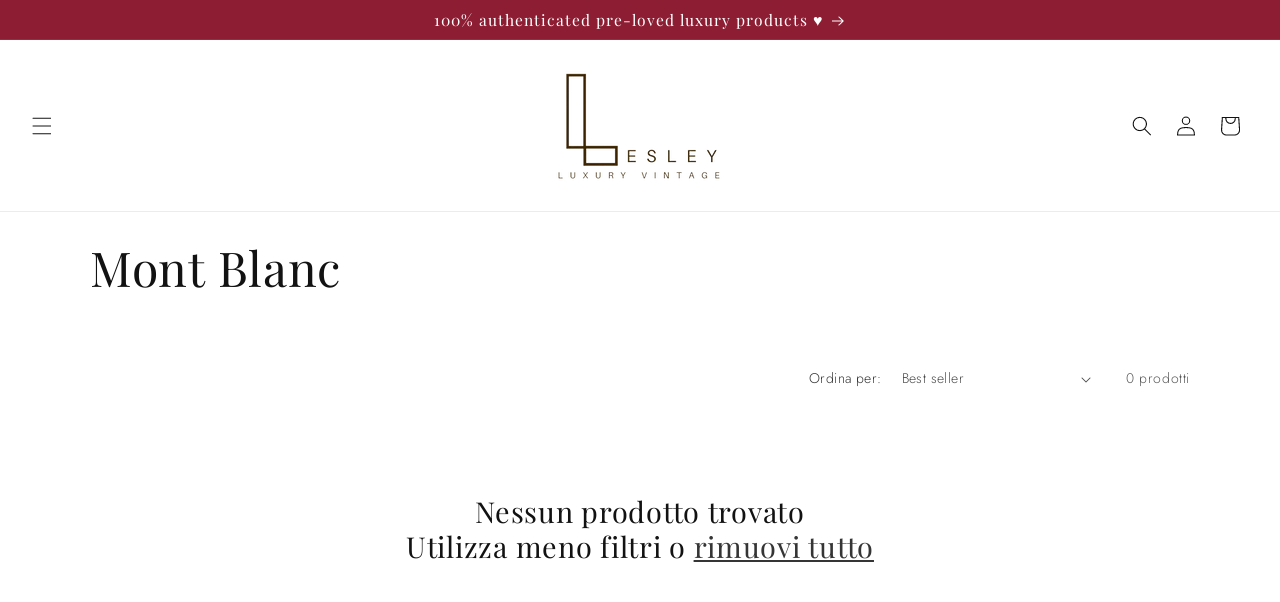

--- FILE ---
content_type: text/css
request_url: https://form-assets.mailchimp.com/snippet/fonts/135720818
body_size: 1024
content:
@font-face{font-family: 'ZillaSlab-normal-300'; src: url(https://fonts.gstatic.com/s/zillaslab/v11/dFa5ZfeM_74wlPZtksIFYpEY6HOpWw.woff2) format('woff2'), url(https://form-assets.mailchimp.com/135720818/fonts/ZillaSlab-normal-300.woff2) format('woff2');} @font-face{font-family: 'ZillaSlab-normal-400'; src: url(https://fonts.gstatic.com/s/zillaslab/v11/dFa6ZfeM_74wlPZtksIFajo6_Q.woff2) format('woff2'), url(https://form-assets.mailchimp.com/135720818/fonts/ZillaSlab-normal-400.woff2) format('woff2');} @font-face{font-family: 'ZillaSlab-normal-500'; src: url(https://fonts.gstatic.com/s/zillaslab/v11/dFa5ZfeM_74wlPZtksIFYskZ6HOpWw.woff2) format('woff2'), url(https://form-assets.mailchimp.com/135720818/fonts/ZillaSlab-normal-500.woff2) format('woff2');} @font-face{font-family: 'ZillaSlab-normal-600'; src: url(https://fonts.gstatic.com/s/zillaslab/v11/dFa5ZfeM_74wlPZtksIFYuUe6HOpWw.woff2) format('woff2'), url(https://form-assets.mailchimp.com/135720818/fonts/ZillaSlab-normal-600.woff2) format('woff2');} @font-face{font-family: 'ZillaSlab-normal-700'; src: url(https://fonts.gstatic.com/s/zillaslab/v11/dFa5ZfeM_74wlPZtksIFYoEf6HOpWw.woff2) format('woff2'), url(https://form-assets.mailchimp.com/135720818/fonts/ZillaSlab-normal-700.woff2) format('woff2');} @font-face{font-family: 'Jost-normal-300'; src: url(https://lesleyluxuryvintage.com/cdn/fonts/jost/jost_n3.a5df7448b5b8c9a76542f085341dff794ff2a59d.woff2?h1=bGVzbGV5bHV4dXJ5dmludGFnZS5jb20&h2=bGVzbGV5bHV4dXJ5dmludGFnZS5hY2NvdW50Lm15c2hvcGlmeS5jb20&hmac=bda33a110df87762a2fe45dcb32888fec48bc8b3e2e4857d11049eb95857b661) format('woff2'), url(https://lesleyluxuryvintage.com/cdn/fonts/jost/jost_n3.882941f5a26d0660f7dd135c08afc57fc6939a07.woff?h1=bGVzbGV5bHV4dXJ5dmludGFnZS5jb20&h2=bGVzbGV5bHV4dXJ5dmludGFnZS5hY2NvdW50Lm15c2hvcGlmeS5jb20&hmac=9da2934566a6a84bf785755c92d9b9ef39f75119e38b6926f0f56b60cf445acd) format('woff'), url(https://form-assets.mailchimp.com/135720818/fonts/Jost-normal-300.woff2) format('woff2'), url(https://form-assets.mailchimp.com/135720818/fonts/Jost-normal-300.woff) format('woff');} @font-face{font-family: 'Jost-normal-700'; src: url(https://lesleyluxuryvintage.com/cdn/fonts/jost/jost_n7.921dc18c13fa0b0c94c5e2517ffe06139c3615a3.woff2?h1=bGVzbGV5bHV4dXJ5dmludGFnZS5jb20&h2=bGVzbGV5bHV4dXJ5dmludGFnZS5hY2NvdW50Lm15c2hvcGlmeS5jb20&hmac=dbaec6ae314ae425e8b565afb80c4a9fb4f1fd3e8f3b535bee07aa6d271a0779) format('woff2'), url(https://lesleyluxuryvintage.com/cdn/fonts/jost/jost_n7.cbfc16c98c1e195f46c536e775e4e959c5f2f22b.woff?h1=bGVzbGV5bHV4dXJ5dmludGFnZS5jb20&h2=bGVzbGV5bHV4dXJ5dmludGFnZS5hY2NvdW50Lm15c2hvcGlmeS5jb20&hmac=aab80c645f285bda68f675a062306f8fd6393ad11d08ac1f971fcf4c9f8a6be4) format('woff'), url(https://form-assets.mailchimp.com/135720818/fonts/Jost-normal-700.woff2) format('woff2'), url(https://form-assets.mailchimp.com/135720818/fonts/Jost-normal-700.woff) format('woff');} @font-face{font-family: 'Jost-italic-300'; src: url(https://lesleyluxuryvintage.com/cdn/fonts/jost/jost_i3.8d4e97d98751190bb5824cdb405ec5b0049a74c0.woff2?h1=bGVzbGV5bHV4dXJ5dmludGFnZS5jb20&h2=bGVzbGV5bHV4dXJ5dmludGFnZS5hY2NvdW50Lm15c2hvcGlmeS5jb20&hmac=5cd9a0f4ecdbbe99674163cd0a4e0a48db42490a01585e9bcabc7f6771239bc2) format('woff2'), url(https://lesleyluxuryvintage.com/cdn/fonts/jost/jost_i3.1b7a65a16099fd3de6fdf1255c696902ed952195.woff?h1=bGVzbGV5bHV4dXJ5dmludGFnZS5jb20&h2=bGVzbGV5bHV4dXJ5dmludGFnZS5hY2NvdW50Lm15c2hvcGlmeS5jb20&hmac=f355f2b59022c6129950410f9d5740a9f5b80c9593e353939faff08cb4c186ee) format('woff'), url(https://form-assets.mailchimp.com/135720818/fonts/Jost-italic-300.woff2) format('woff2'), url(https://form-assets.mailchimp.com/135720818/fonts/Jost-italic-300.woff) format('woff');} @font-face{font-family: 'Jost-italic-700'; src: url(https://lesleyluxuryvintage.com/cdn/fonts/jost/jost_i7.d8201b854e41e19d7ed9b1a31fe4fe71deea6d3f.woff2?h1=bGVzbGV5bHV4dXJ5dmludGFnZS5jb20&h2=bGVzbGV5bHV4dXJ5dmludGFnZS5hY2NvdW50Lm15c2hvcGlmeS5jb20&hmac=01eac22e29fb26bee4f700de8967cbb570bf402bc107266a9673e5d5e19d45b0) format('woff2'), url(https://lesleyluxuryvintage.com/cdn/fonts/jost/jost_i7.eae515c34e26b6c853efddc3fc0c552e0de63757.woff?h1=bGVzbGV5bHV4dXJ5dmludGFnZS5jb20&h2=bGVzbGV5bHV4dXJ5dmludGFnZS5hY2NvdW50Lm15c2hvcGlmeS5jb20&hmac=a0d97fcd7554f8ce1bff8c3af982a0949a91883f668d288fbd795017d2cd7304) format('woff'), url(https://form-assets.mailchimp.com/135720818/fonts/Jost-italic-700.woff2) format('woff2'), url(https://form-assets.mailchimp.com/135720818/fonts/Jost-italic-700.woff) format('woff');} @font-face{font-family: 'PlayfairDisplay-normal-400'; src: url(https://lesleyluxuryvintage.com/cdn/fonts/playfair_display/playfairdisplay_n4.9980f3e16959dc89137cc1369bfc3ae98af1deb9.woff2?h1=bGVzbGV5bHV4dXJ5dmludGFnZS5jb20&h2=bGVzbGV5bHV4dXJ5dmludGFnZS5hY2NvdW50Lm15c2hvcGlmeS5jb20&hmac=192f803d9fa3308b994b7ec619f69f268b422cd30b9eace49f4bdd86392b6c8d) format('woff2'), url(https://lesleyluxuryvintage.com/cdn/fonts/playfair_display/playfairdisplay_n4.c562b7c8e5637886a811d2a017f9e023166064ee.woff?h1=bGVzbGV5bHV4dXJ5dmludGFnZS5jb20&h2=bGVzbGV5bHV4dXJ5dmludGFnZS5hY2NvdW50Lm15c2hvcGlmeS5jb20&hmac=34602b6f610922a05be7956e361eb7bd5672ddebd36c3abd277c6be390877d03) format('woff'), url(https://form-assets.mailchimp.com/135720818/fonts/PlayfairDisplay-normal-400.woff2) format('woff2'), url(https://form-assets.mailchimp.com/135720818/fonts/PlayfairDisplay-normal-400.woff) format('woff');} @font-face{font-family: 'SuisseIntl-normal-450'; src: url(https://cdn.shopify.com/shop-assets/static_uploads/shoplift/SuisseIntl-Book.otf) format('opentype'), url(https://form-assets.mailchimp.com/135720818/fonts/SuisseIntl-normal-450.otf) format('opentype');} @font-face{font-family: 'SuisseIntl-normal-500'; src: url(https://cdn.shopify.com/shop-assets/static_uploads/shoplift/SuisseIntl-Medium.otf) format('opentype'), url(https://form-assets.mailchimp.com/135720818/fonts/SuisseIntl-normal-500.otf) format('opentype');} @font-face{font-family: 'SuisseIntl-normal-600'; src: url(https://cdn.shopify.com/shop-assets/static_uploads/shoplift/SuisseIntl-SemiBold.otf) format('opentype'), url(https://form-assets.mailchimp.com/135720818/fonts/SuisseIntl-normal-600.otf) format('opentype');}